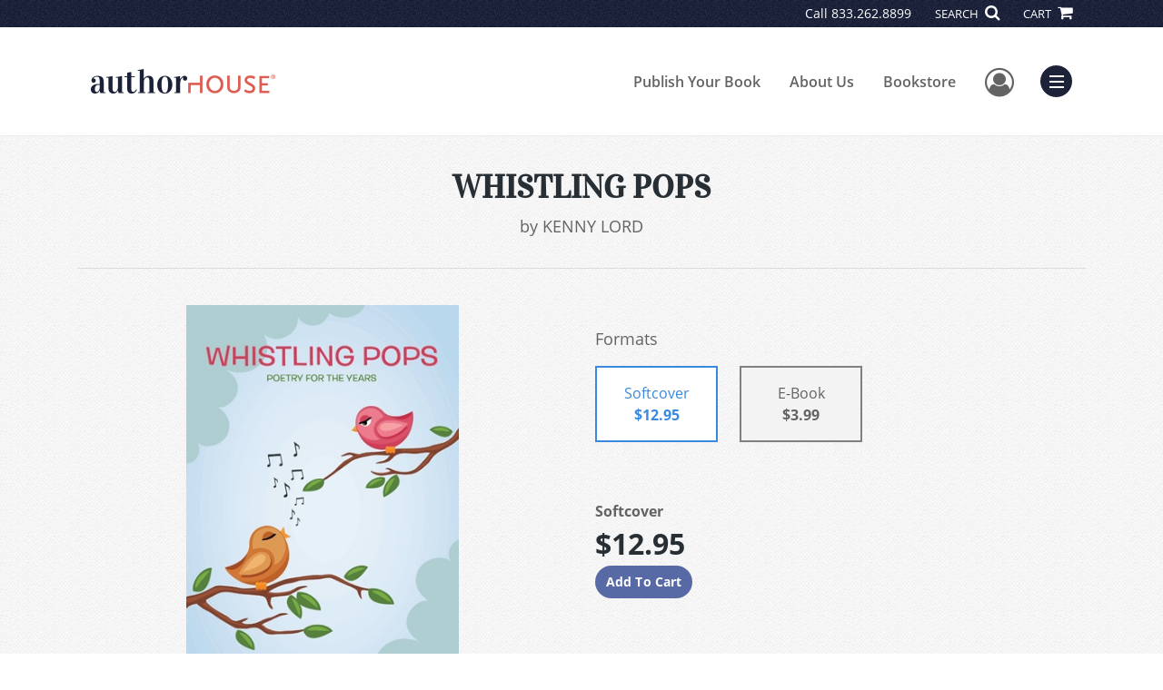

--- FILE ---
content_type: text/html; charset=utf-8
request_url: https://www.google.com/recaptcha/api2/anchor?ar=1&k=6LcE5l4UAAAAAA7hHysMK9B_TKiC--1KeioKMeEr&co=aHR0cHM6Ly93d3cuYXV0aG9yaG91c2UuY29tOjQ0Mw..&hl=en&v=PoyoqOPhxBO7pBk68S4YbpHZ&size=normal&anchor-ms=20000&execute-ms=30000&cb=mnddlhmss5up
body_size: 49447
content:
<!DOCTYPE HTML><html dir="ltr" lang="en"><head><meta http-equiv="Content-Type" content="text/html; charset=UTF-8">
<meta http-equiv="X-UA-Compatible" content="IE=edge">
<title>reCAPTCHA</title>
<style type="text/css">
/* cyrillic-ext */
@font-face {
  font-family: 'Roboto';
  font-style: normal;
  font-weight: 400;
  font-stretch: 100%;
  src: url(//fonts.gstatic.com/s/roboto/v48/KFO7CnqEu92Fr1ME7kSn66aGLdTylUAMa3GUBHMdazTgWw.woff2) format('woff2');
  unicode-range: U+0460-052F, U+1C80-1C8A, U+20B4, U+2DE0-2DFF, U+A640-A69F, U+FE2E-FE2F;
}
/* cyrillic */
@font-face {
  font-family: 'Roboto';
  font-style: normal;
  font-weight: 400;
  font-stretch: 100%;
  src: url(//fonts.gstatic.com/s/roboto/v48/KFO7CnqEu92Fr1ME7kSn66aGLdTylUAMa3iUBHMdazTgWw.woff2) format('woff2');
  unicode-range: U+0301, U+0400-045F, U+0490-0491, U+04B0-04B1, U+2116;
}
/* greek-ext */
@font-face {
  font-family: 'Roboto';
  font-style: normal;
  font-weight: 400;
  font-stretch: 100%;
  src: url(//fonts.gstatic.com/s/roboto/v48/KFO7CnqEu92Fr1ME7kSn66aGLdTylUAMa3CUBHMdazTgWw.woff2) format('woff2');
  unicode-range: U+1F00-1FFF;
}
/* greek */
@font-face {
  font-family: 'Roboto';
  font-style: normal;
  font-weight: 400;
  font-stretch: 100%;
  src: url(//fonts.gstatic.com/s/roboto/v48/KFO7CnqEu92Fr1ME7kSn66aGLdTylUAMa3-UBHMdazTgWw.woff2) format('woff2');
  unicode-range: U+0370-0377, U+037A-037F, U+0384-038A, U+038C, U+038E-03A1, U+03A3-03FF;
}
/* math */
@font-face {
  font-family: 'Roboto';
  font-style: normal;
  font-weight: 400;
  font-stretch: 100%;
  src: url(//fonts.gstatic.com/s/roboto/v48/KFO7CnqEu92Fr1ME7kSn66aGLdTylUAMawCUBHMdazTgWw.woff2) format('woff2');
  unicode-range: U+0302-0303, U+0305, U+0307-0308, U+0310, U+0312, U+0315, U+031A, U+0326-0327, U+032C, U+032F-0330, U+0332-0333, U+0338, U+033A, U+0346, U+034D, U+0391-03A1, U+03A3-03A9, U+03B1-03C9, U+03D1, U+03D5-03D6, U+03F0-03F1, U+03F4-03F5, U+2016-2017, U+2034-2038, U+203C, U+2040, U+2043, U+2047, U+2050, U+2057, U+205F, U+2070-2071, U+2074-208E, U+2090-209C, U+20D0-20DC, U+20E1, U+20E5-20EF, U+2100-2112, U+2114-2115, U+2117-2121, U+2123-214F, U+2190, U+2192, U+2194-21AE, U+21B0-21E5, U+21F1-21F2, U+21F4-2211, U+2213-2214, U+2216-22FF, U+2308-230B, U+2310, U+2319, U+231C-2321, U+2336-237A, U+237C, U+2395, U+239B-23B7, U+23D0, U+23DC-23E1, U+2474-2475, U+25AF, U+25B3, U+25B7, U+25BD, U+25C1, U+25CA, U+25CC, U+25FB, U+266D-266F, U+27C0-27FF, U+2900-2AFF, U+2B0E-2B11, U+2B30-2B4C, U+2BFE, U+3030, U+FF5B, U+FF5D, U+1D400-1D7FF, U+1EE00-1EEFF;
}
/* symbols */
@font-face {
  font-family: 'Roboto';
  font-style: normal;
  font-weight: 400;
  font-stretch: 100%;
  src: url(//fonts.gstatic.com/s/roboto/v48/KFO7CnqEu92Fr1ME7kSn66aGLdTylUAMaxKUBHMdazTgWw.woff2) format('woff2');
  unicode-range: U+0001-000C, U+000E-001F, U+007F-009F, U+20DD-20E0, U+20E2-20E4, U+2150-218F, U+2190, U+2192, U+2194-2199, U+21AF, U+21E6-21F0, U+21F3, U+2218-2219, U+2299, U+22C4-22C6, U+2300-243F, U+2440-244A, U+2460-24FF, U+25A0-27BF, U+2800-28FF, U+2921-2922, U+2981, U+29BF, U+29EB, U+2B00-2BFF, U+4DC0-4DFF, U+FFF9-FFFB, U+10140-1018E, U+10190-1019C, U+101A0, U+101D0-101FD, U+102E0-102FB, U+10E60-10E7E, U+1D2C0-1D2D3, U+1D2E0-1D37F, U+1F000-1F0FF, U+1F100-1F1AD, U+1F1E6-1F1FF, U+1F30D-1F30F, U+1F315, U+1F31C, U+1F31E, U+1F320-1F32C, U+1F336, U+1F378, U+1F37D, U+1F382, U+1F393-1F39F, U+1F3A7-1F3A8, U+1F3AC-1F3AF, U+1F3C2, U+1F3C4-1F3C6, U+1F3CA-1F3CE, U+1F3D4-1F3E0, U+1F3ED, U+1F3F1-1F3F3, U+1F3F5-1F3F7, U+1F408, U+1F415, U+1F41F, U+1F426, U+1F43F, U+1F441-1F442, U+1F444, U+1F446-1F449, U+1F44C-1F44E, U+1F453, U+1F46A, U+1F47D, U+1F4A3, U+1F4B0, U+1F4B3, U+1F4B9, U+1F4BB, U+1F4BF, U+1F4C8-1F4CB, U+1F4D6, U+1F4DA, U+1F4DF, U+1F4E3-1F4E6, U+1F4EA-1F4ED, U+1F4F7, U+1F4F9-1F4FB, U+1F4FD-1F4FE, U+1F503, U+1F507-1F50B, U+1F50D, U+1F512-1F513, U+1F53E-1F54A, U+1F54F-1F5FA, U+1F610, U+1F650-1F67F, U+1F687, U+1F68D, U+1F691, U+1F694, U+1F698, U+1F6AD, U+1F6B2, U+1F6B9-1F6BA, U+1F6BC, U+1F6C6-1F6CF, U+1F6D3-1F6D7, U+1F6E0-1F6EA, U+1F6F0-1F6F3, U+1F6F7-1F6FC, U+1F700-1F7FF, U+1F800-1F80B, U+1F810-1F847, U+1F850-1F859, U+1F860-1F887, U+1F890-1F8AD, U+1F8B0-1F8BB, U+1F8C0-1F8C1, U+1F900-1F90B, U+1F93B, U+1F946, U+1F984, U+1F996, U+1F9E9, U+1FA00-1FA6F, U+1FA70-1FA7C, U+1FA80-1FA89, U+1FA8F-1FAC6, U+1FACE-1FADC, U+1FADF-1FAE9, U+1FAF0-1FAF8, U+1FB00-1FBFF;
}
/* vietnamese */
@font-face {
  font-family: 'Roboto';
  font-style: normal;
  font-weight: 400;
  font-stretch: 100%;
  src: url(//fonts.gstatic.com/s/roboto/v48/KFO7CnqEu92Fr1ME7kSn66aGLdTylUAMa3OUBHMdazTgWw.woff2) format('woff2');
  unicode-range: U+0102-0103, U+0110-0111, U+0128-0129, U+0168-0169, U+01A0-01A1, U+01AF-01B0, U+0300-0301, U+0303-0304, U+0308-0309, U+0323, U+0329, U+1EA0-1EF9, U+20AB;
}
/* latin-ext */
@font-face {
  font-family: 'Roboto';
  font-style: normal;
  font-weight: 400;
  font-stretch: 100%;
  src: url(//fonts.gstatic.com/s/roboto/v48/KFO7CnqEu92Fr1ME7kSn66aGLdTylUAMa3KUBHMdazTgWw.woff2) format('woff2');
  unicode-range: U+0100-02BA, U+02BD-02C5, U+02C7-02CC, U+02CE-02D7, U+02DD-02FF, U+0304, U+0308, U+0329, U+1D00-1DBF, U+1E00-1E9F, U+1EF2-1EFF, U+2020, U+20A0-20AB, U+20AD-20C0, U+2113, U+2C60-2C7F, U+A720-A7FF;
}
/* latin */
@font-face {
  font-family: 'Roboto';
  font-style: normal;
  font-weight: 400;
  font-stretch: 100%;
  src: url(//fonts.gstatic.com/s/roboto/v48/KFO7CnqEu92Fr1ME7kSn66aGLdTylUAMa3yUBHMdazQ.woff2) format('woff2');
  unicode-range: U+0000-00FF, U+0131, U+0152-0153, U+02BB-02BC, U+02C6, U+02DA, U+02DC, U+0304, U+0308, U+0329, U+2000-206F, U+20AC, U+2122, U+2191, U+2193, U+2212, U+2215, U+FEFF, U+FFFD;
}
/* cyrillic-ext */
@font-face {
  font-family: 'Roboto';
  font-style: normal;
  font-weight: 500;
  font-stretch: 100%;
  src: url(//fonts.gstatic.com/s/roboto/v48/KFO7CnqEu92Fr1ME7kSn66aGLdTylUAMa3GUBHMdazTgWw.woff2) format('woff2');
  unicode-range: U+0460-052F, U+1C80-1C8A, U+20B4, U+2DE0-2DFF, U+A640-A69F, U+FE2E-FE2F;
}
/* cyrillic */
@font-face {
  font-family: 'Roboto';
  font-style: normal;
  font-weight: 500;
  font-stretch: 100%;
  src: url(//fonts.gstatic.com/s/roboto/v48/KFO7CnqEu92Fr1ME7kSn66aGLdTylUAMa3iUBHMdazTgWw.woff2) format('woff2');
  unicode-range: U+0301, U+0400-045F, U+0490-0491, U+04B0-04B1, U+2116;
}
/* greek-ext */
@font-face {
  font-family: 'Roboto';
  font-style: normal;
  font-weight: 500;
  font-stretch: 100%;
  src: url(//fonts.gstatic.com/s/roboto/v48/KFO7CnqEu92Fr1ME7kSn66aGLdTylUAMa3CUBHMdazTgWw.woff2) format('woff2');
  unicode-range: U+1F00-1FFF;
}
/* greek */
@font-face {
  font-family: 'Roboto';
  font-style: normal;
  font-weight: 500;
  font-stretch: 100%;
  src: url(//fonts.gstatic.com/s/roboto/v48/KFO7CnqEu92Fr1ME7kSn66aGLdTylUAMa3-UBHMdazTgWw.woff2) format('woff2');
  unicode-range: U+0370-0377, U+037A-037F, U+0384-038A, U+038C, U+038E-03A1, U+03A3-03FF;
}
/* math */
@font-face {
  font-family: 'Roboto';
  font-style: normal;
  font-weight: 500;
  font-stretch: 100%;
  src: url(//fonts.gstatic.com/s/roboto/v48/KFO7CnqEu92Fr1ME7kSn66aGLdTylUAMawCUBHMdazTgWw.woff2) format('woff2');
  unicode-range: U+0302-0303, U+0305, U+0307-0308, U+0310, U+0312, U+0315, U+031A, U+0326-0327, U+032C, U+032F-0330, U+0332-0333, U+0338, U+033A, U+0346, U+034D, U+0391-03A1, U+03A3-03A9, U+03B1-03C9, U+03D1, U+03D5-03D6, U+03F0-03F1, U+03F4-03F5, U+2016-2017, U+2034-2038, U+203C, U+2040, U+2043, U+2047, U+2050, U+2057, U+205F, U+2070-2071, U+2074-208E, U+2090-209C, U+20D0-20DC, U+20E1, U+20E5-20EF, U+2100-2112, U+2114-2115, U+2117-2121, U+2123-214F, U+2190, U+2192, U+2194-21AE, U+21B0-21E5, U+21F1-21F2, U+21F4-2211, U+2213-2214, U+2216-22FF, U+2308-230B, U+2310, U+2319, U+231C-2321, U+2336-237A, U+237C, U+2395, U+239B-23B7, U+23D0, U+23DC-23E1, U+2474-2475, U+25AF, U+25B3, U+25B7, U+25BD, U+25C1, U+25CA, U+25CC, U+25FB, U+266D-266F, U+27C0-27FF, U+2900-2AFF, U+2B0E-2B11, U+2B30-2B4C, U+2BFE, U+3030, U+FF5B, U+FF5D, U+1D400-1D7FF, U+1EE00-1EEFF;
}
/* symbols */
@font-face {
  font-family: 'Roboto';
  font-style: normal;
  font-weight: 500;
  font-stretch: 100%;
  src: url(//fonts.gstatic.com/s/roboto/v48/KFO7CnqEu92Fr1ME7kSn66aGLdTylUAMaxKUBHMdazTgWw.woff2) format('woff2');
  unicode-range: U+0001-000C, U+000E-001F, U+007F-009F, U+20DD-20E0, U+20E2-20E4, U+2150-218F, U+2190, U+2192, U+2194-2199, U+21AF, U+21E6-21F0, U+21F3, U+2218-2219, U+2299, U+22C4-22C6, U+2300-243F, U+2440-244A, U+2460-24FF, U+25A0-27BF, U+2800-28FF, U+2921-2922, U+2981, U+29BF, U+29EB, U+2B00-2BFF, U+4DC0-4DFF, U+FFF9-FFFB, U+10140-1018E, U+10190-1019C, U+101A0, U+101D0-101FD, U+102E0-102FB, U+10E60-10E7E, U+1D2C0-1D2D3, U+1D2E0-1D37F, U+1F000-1F0FF, U+1F100-1F1AD, U+1F1E6-1F1FF, U+1F30D-1F30F, U+1F315, U+1F31C, U+1F31E, U+1F320-1F32C, U+1F336, U+1F378, U+1F37D, U+1F382, U+1F393-1F39F, U+1F3A7-1F3A8, U+1F3AC-1F3AF, U+1F3C2, U+1F3C4-1F3C6, U+1F3CA-1F3CE, U+1F3D4-1F3E0, U+1F3ED, U+1F3F1-1F3F3, U+1F3F5-1F3F7, U+1F408, U+1F415, U+1F41F, U+1F426, U+1F43F, U+1F441-1F442, U+1F444, U+1F446-1F449, U+1F44C-1F44E, U+1F453, U+1F46A, U+1F47D, U+1F4A3, U+1F4B0, U+1F4B3, U+1F4B9, U+1F4BB, U+1F4BF, U+1F4C8-1F4CB, U+1F4D6, U+1F4DA, U+1F4DF, U+1F4E3-1F4E6, U+1F4EA-1F4ED, U+1F4F7, U+1F4F9-1F4FB, U+1F4FD-1F4FE, U+1F503, U+1F507-1F50B, U+1F50D, U+1F512-1F513, U+1F53E-1F54A, U+1F54F-1F5FA, U+1F610, U+1F650-1F67F, U+1F687, U+1F68D, U+1F691, U+1F694, U+1F698, U+1F6AD, U+1F6B2, U+1F6B9-1F6BA, U+1F6BC, U+1F6C6-1F6CF, U+1F6D3-1F6D7, U+1F6E0-1F6EA, U+1F6F0-1F6F3, U+1F6F7-1F6FC, U+1F700-1F7FF, U+1F800-1F80B, U+1F810-1F847, U+1F850-1F859, U+1F860-1F887, U+1F890-1F8AD, U+1F8B0-1F8BB, U+1F8C0-1F8C1, U+1F900-1F90B, U+1F93B, U+1F946, U+1F984, U+1F996, U+1F9E9, U+1FA00-1FA6F, U+1FA70-1FA7C, U+1FA80-1FA89, U+1FA8F-1FAC6, U+1FACE-1FADC, U+1FADF-1FAE9, U+1FAF0-1FAF8, U+1FB00-1FBFF;
}
/* vietnamese */
@font-face {
  font-family: 'Roboto';
  font-style: normal;
  font-weight: 500;
  font-stretch: 100%;
  src: url(//fonts.gstatic.com/s/roboto/v48/KFO7CnqEu92Fr1ME7kSn66aGLdTylUAMa3OUBHMdazTgWw.woff2) format('woff2');
  unicode-range: U+0102-0103, U+0110-0111, U+0128-0129, U+0168-0169, U+01A0-01A1, U+01AF-01B0, U+0300-0301, U+0303-0304, U+0308-0309, U+0323, U+0329, U+1EA0-1EF9, U+20AB;
}
/* latin-ext */
@font-face {
  font-family: 'Roboto';
  font-style: normal;
  font-weight: 500;
  font-stretch: 100%;
  src: url(//fonts.gstatic.com/s/roboto/v48/KFO7CnqEu92Fr1ME7kSn66aGLdTylUAMa3KUBHMdazTgWw.woff2) format('woff2');
  unicode-range: U+0100-02BA, U+02BD-02C5, U+02C7-02CC, U+02CE-02D7, U+02DD-02FF, U+0304, U+0308, U+0329, U+1D00-1DBF, U+1E00-1E9F, U+1EF2-1EFF, U+2020, U+20A0-20AB, U+20AD-20C0, U+2113, U+2C60-2C7F, U+A720-A7FF;
}
/* latin */
@font-face {
  font-family: 'Roboto';
  font-style: normal;
  font-weight: 500;
  font-stretch: 100%;
  src: url(//fonts.gstatic.com/s/roboto/v48/KFO7CnqEu92Fr1ME7kSn66aGLdTylUAMa3yUBHMdazQ.woff2) format('woff2');
  unicode-range: U+0000-00FF, U+0131, U+0152-0153, U+02BB-02BC, U+02C6, U+02DA, U+02DC, U+0304, U+0308, U+0329, U+2000-206F, U+20AC, U+2122, U+2191, U+2193, U+2212, U+2215, U+FEFF, U+FFFD;
}
/* cyrillic-ext */
@font-face {
  font-family: 'Roboto';
  font-style: normal;
  font-weight: 900;
  font-stretch: 100%;
  src: url(//fonts.gstatic.com/s/roboto/v48/KFO7CnqEu92Fr1ME7kSn66aGLdTylUAMa3GUBHMdazTgWw.woff2) format('woff2');
  unicode-range: U+0460-052F, U+1C80-1C8A, U+20B4, U+2DE0-2DFF, U+A640-A69F, U+FE2E-FE2F;
}
/* cyrillic */
@font-face {
  font-family: 'Roboto';
  font-style: normal;
  font-weight: 900;
  font-stretch: 100%;
  src: url(//fonts.gstatic.com/s/roboto/v48/KFO7CnqEu92Fr1ME7kSn66aGLdTylUAMa3iUBHMdazTgWw.woff2) format('woff2');
  unicode-range: U+0301, U+0400-045F, U+0490-0491, U+04B0-04B1, U+2116;
}
/* greek-ext */
@font-face {
  font-family: 'Roboto';
  font-style: normal;
  font-weight: 900;
  font-stretch: 100%;
  src: url(//fonts.gstatic.com/s/roboto/v48/KFO7CnqEu92Fr1ME7kSn66aGLdTylUAMa3CUBHMdazTgWw.woff2) format('woff2');
  unicode-range: U+1F00-1FFF;
}
/* greek */
@font-face {
  font-family: 'Roboto';
  font-style: normal;
  font-weight: 900;
  font-stretch: 100%;
  src: url(//fonts.gstatic.com/s/roboto/v48/KFO7CnqEu92Fr1ME7kSn66aGLdTylUAMa3-UBHMdazTgWw.woff2) format('woff2');
  unicode-range: U+0370-0377, U+037A-037F, U+0384-038A, U+038C, U+038E-03A1, U+03A3-03FF;
}
/* math */
@font-face {
  font-family: 'Roboto';
  font-style: normal;
  font-weight: 900;
  font-stretch: 100%;
  src: url(//fonts.gstatic.com/s/roboto/v48/KFO7CnqEu92Fr1ME7kSn66aGLdTylUAMawCUBHMdazTgWw.woff2) format('woff2');
  unicode-range: U+0302-0303, U+0305, U+0307-0308, U+0310, U+0312, U+0315, U+031A, U+0326-0327, U+032C, U+032F-0330, U+0332-0333, U+0338, U+033A, U+0346, U+034D, U+0391-03A1, U+03A3-03A9, U+03B1-03C9, U+03D1, U+03D5-03D6, U+03F0-03F1, U+03F4-03F5, U+2016-2017, U+2034-2038, U+203C, U+2040, U+2043, U+2047, U+2050, U+2057, U+205F, U+2070-2071, U+2074-208E, U+2090-209C, U+20D0-20DC, U+20E1, U+20E5-20EF, U+2100-2112, U+2114-2115, U+2117-2121, U+2123-214F, U+2190, U+2192, U+2194-21AE, U+21B0-21E5, U+21F1-21F2, U+21F4-2211, U+2213-2214, U+2216-22FF, U+2308-230B, U+2310, U+2319, U+231C-2321, U+2336-237A, U+237C, U+2395, U+239B-23B7, U+23D0, U+23DC-23E1, U+2474-2475, U+25AF, U+25B3, U+25B7, U+25BD, U+25C1, U+25CA, U+25CC, U+25FB, U+266D-266F, U+27C0-27FF, U+2900-2AFF, U+2B0E-2B11, U+2B30-2B4C, U+2BFE, U+3030, U+FF5B, U+FF5D, U+1D400-1D7FF, U+1EE00-1EEFF;
}
/* symbols */
@font-face {
  font-family: 'Roboto';
  font-style: normal;
  font-weight: 900;
  font-stretch: 100%;
  src: url(//fonts.gstatic.com/s/roboto/v48/KFO7CnqEu92Fr1ME7kSn66aGLdTylUAMaxKUBHMdazTgWw.woff2) format('woff2');
  unicode-range: U+0001-000C, U+000E-001F, U+007F-009F, U+20DD-20E0, U+20E2-20E4, U+2150-218F, U+2190, U+2192, U+2194-2199, U+21AF, U+21E6-21F0, U+21F3, U+2218-2219, U+2299, U+22C4-22C6, U+2300-243F, U+2440-244A, U+2460-24FF, U+25A0-27BF, U+2800-28FF, U+2921-2922, U+2981, U+29BF, U+29EB, U+2B00-2BFF, U+4DC0-4DFF, U+FFF9-FFFB, U+10140-1018E, U+10190-1019C, U+101A0, U+101D0-101FD, U+102E0-102FB, U+10E60-10E7E, U+1D2C0-1D2D3, U+1D2E0-1D37F, U+1F000-1F0FF, U+1F100-1F1AD, U+1F1E6-1F1FF, U+1F30D-1F30F, U+1F315, U+1F31C, U+1F31E, U+1F320-1F32C, U+1F336, U+1F378, U+1F37D, U+1F382, U+1F393-1F39F, U+1F3A7-1F3A8, U+1F3AC-1F3AF, U+1F3C2, U+1F3C4-1F3C6, U+1F3CA-1F3CE, U+1F3D4-1F3E0, U+1F3ED, U+1F3F1-1F3F3, U+1F3F5-1F3F7, U+1F408, U+1F415, U+1F41F, U+1F426, U+1F43F, U+1F441-1F442, U+1F444, U+1F446-1F449, U+1F44C-1F44E, U+1F453, U+1F46A, U+1F47D, U+1F4A3, U+1F4B0, U+1F4B3, U+1F4B9, U+1F4BB, U+1F4BF, U+1F4C8-1F4CB, U+1F4D6, U+1F4DA, U+1F4DF, U+1F4E3-1F4E6, U+1F4EA-1F4ED, U+1F4F7, U+1F4F9-1F4FB, U+1F4FD-1F4FE, U+1F503, U+1F507-1F50B, U+1F50D, U+1F512-1F513, U+1F53E-1F54A, U+1F54F-1F5FA, U+1F610, U+1F650-1F67F, U+1F687, U+1F68D, U+1F691, U+1F694, U+1F698, U+1F6AD, U+1F6B2, U+1F6B9-1F6BA, U+1F6BC, U+1F6C6-1F6CF, U+1F6D3-1F6D7, U+1F6E0-1F6EA, U+1F6F0-1F6F3, U+1F6F7-1F6FC, U+1F700-1F7FF, U+1F800-1F80B, U+1F810-1F847, U+1F850-1F859, U+1F860-1F887, U+1F890-1F8AD, U+1F8B0-1F8BB, U+1F8C0-1F8C1, U+1F900-1F90B, U+1F93B, U+1F946, U+1F984, U+1F996, U+1F9E9, U+1FA00-1FA6F, U+1FA70-1FA7C, U+1FA80-1FA89, U+1FA8F-1FAC6, U+1FACE-1FADC, U+1FADF-1FAE9, U+1FAF0-1FAF8, U+1FB00-1FBFF;
}
/* vietnamese */
@font-face {
  font-family: 'Roboto';
  font-style: normal;
  font-weight: 900;
  font-stretch: 100%;
  src: url(//fonts.gstatic.com/s/roboto/v48/KFO7CnqEu92Fr1ME7kSn66aGLdTylUAMa3OUBHMdazTgWw.woff2) format('woff2');
  unicode-range: U+0102-0103, U+0110-0111, U+0128-0129, U+0168-0169, U+01A0-01A1, U+01AF-01B0, U+0300-0301, U+0303-0304, U+0308-0309, U+0323, U+0329, U+1EA0-1EF9, U+20AB;
}
/* latin-ext */
@font-face {
  font-family: 'Roboto';
  font-style: normal;
  font-weight: 900;
  font-stretch: 100%;
  src: url(//fonts.gstatic.com/s/roboto/v48/KFO7CnqEu92Fr1ME7kSn66aGLdTylUAMa3KUBHMdazTgWw.woff2) format('woff2');
  unicode-range: U+0100-02BA, U+02BD-02C5, U+02C7-02CC, U+02CE-02D7, U+02DD-02FF, U+0304, U+0308, U+0329, U+1D00-1DBF, U+1E00-1E9F, U+1EF2-1EFF, U+2020, U+20A0-20AB, U+20AD-20C0, U+2113, U+2C60-2C7F, U+A720-A7FF;
}
/* latin */
@font-face {
  font-family: 'Roboto';
  font-style: normal;
  font-weight: 900;
  font-stretch: 100%;
  src: url(//fonts.gstatic.com/s/roboto/v48/KFO7CnqEu92Fr1ME7kSn66aGLdTylUAMa3yUBHMdazQ.woff2) format('woff2');
  unicode-range: U+0000-00FF, U+0131, U+0152-0153, U+02BB-02BC, U+02C6, U+02DA, U+02DC, U+0304, U+0308, U+0329, U+2000-206F, U+20AC, U+2122, U+2191, U+2193, U+2212, U+2215, U+FEFF, U+FFFD;
}

</style>
<link rel="stylesheet" type="text/css" href="https://www.gstatic.com/recaptcha/releases/PoyoqOPhxBO7pBk68S4YbpHZ/styles__ltr.css">
<script nonce="hmF4aS1RWCcLlvJQkOAgMA" type="text/javascript">window['__recaptcha_api'] = 'https://www.google.com/recaptcha/api2/';</script>
<script type="text/javascript" src="https://www.gstatic.com/recaptcha/releases/PoyoqOPhxBO7pBk68S4YbpHZ/recaptcha__en.js" nonce="hmF4aS1RWCcLlvJQkOAgMA">
      
    </script></head>
<body><div id="rc-anchor-alert" class="rc-anchor-alert"></div>
<input type="hidden" id="recaptcha-token" value="[base64]">
<script type="text/javascript" nonce="hmF4aS1RWCcLlvJQkOAgMA">
      recaptcha.anchor.Main.init("[\x22ainput\x22,[\x22bgdata\x22,\x22\x22,\[base64]/[base64]/[base64]/bmV3IHJbeF0oY1swXSk6RT09Mj9uZXcgclt4XShjWzBdLGNbMV0pOkU9PTM/bmV3IHJbeF0oY1swXSxjWzFdLGNbMl0pOkU9PTQ/[base64]/[base64]/[base64]/[base64]/[base64]/[base64]/[base64]/[base64]\x22,\[base64]\\u003d\\u003d\x22,\x22w6IsCG0dOSx0worClDQRcG7CsXUyEMKVWCU8OUhqbw91BcOTw4bCqcK/w4Fsw7EmbcKmNcOvwrVBwrHDp8OeLgwfKDnDjcOmw5JKZcOjwp/CmEZpw67DpxHCscKTFsKFw5teHkMXODtNwrRoZALDmMKnOcOmScKCdsKkwpHDhcOYeHVpChHCkMO2UX/CoUXDnwAVw6hbCMOswrFHw4rCv25xw7HDq8KQwrZUDMK+wpnCk3fDrMK9w7ZyFjQFwrTCi8O6wrPCuRI3WUQEKWPCicKmwrHCqMOxwqdKw7INw67ChMOJw4h8d0/CvV/[base64]/DmMKOwr7Dhkk0bWwvwosowrkmw7TCh0bDrcKfwovDgRQqKwMfwrUEFgc0VCzCkMOYNsKqN3JtADbDssKrJlfDh8KraU7Dr8O0OcO5wqkbwqAKWi/CvMKCwo3CrsOQw6nDmsOaw7LClMO5wrvChMOGecOicwDDt0bCisOAesOIwqwNcANRGSPDkBEyR1nCkz0fw4EmbVtFMsKNwqLDoMOgwr7Cr3jDtnLCvGtgTMOBQsKuwolvPH/Cimhfw5h6wrjCrCdgwp3CoDDDn18BWTzDnCPDjzZzw5gxbcK7M8KSLWDDssOXwpHCksKowrnDgcOaF8KrasO9wql+wp3DtMKYwpITwoHDvMKJBkXCkQk/wqvDkRDCv0jCoMK0wrMMwqrComTCqBVYJcOew7fChsOeOwDCjsOXwrMAw4jChgbCvcOEfMO/woDDgsKswqsVAsOEBMOsw6fDqgnCuMOiwq/Chk7DgTgGf8O4ScK3Y8Khw5gFwr/[base64]/CiEDCjsKWwrgdwrHDmnfCnFJvwoBmwrPDmQIWwrcaw5XCllPCngd3KUtwcQpPwpPCg8OxJsKDbT4ATsORwq3CksOkw4nCtsOxwqIhExfDkzMiw7tSf8O5wrTDqXfDqcKlw40fw4nCoMKEQUHCncKvw4XCvkwOKUHDkcOMwr1/KU1hU8O4w5DCjsO9PVcIwpvDocONw53CsMKGwqoXXsOwTsOIw7Eqw7fDjjt5YCVvC8O8XnDCucO+elJZw4HCt8Kvw7F+Ky/CnH/[base64]/Dmi3DhE5Uw5UFAMKMw64IwqDCpMOFwpHCkCZxbsKoZcOGA3rCtyXDhMKnwpo0a8ONw6EuY8Oyw5lYwp54IMKQH1jDkkXDrMKbPzUMw40xHSbCqgN3wqfDjcONW8KyScO8O8KMw6nCl8ODwqxmw5psHS/Dnk9adVlJw7BsUsO9wo4Qw7bCkxcnPsKOYwtEA8OEwpTDj315wpdScgvDhTHDhArCvmzCocK0KcKRw7M/[base64]/CuynClk/DmMKpMcOJQ8O6YsKQwrFSwo5XFEvCr8O4eMO1HwdaWcKiPcKqw7rCgsOqw55CVzjCg8Ocwqx0Q8KJw7bDtHnDiAhRwrcyw44Pw7DCiFxvw5fDtl7Ds8OpaXUkGEQBw4XDhWwNw7huEBkfXw1DwqlCw53CoTDDrA7CtXlBw7oOwrYxw4RFYcKNCX/DpG3DucKQwrxrOkdSwqHChgsHcMOAS8KJCsOfFUYBDsK8CyB9woQFwpVabcKgwrHCp8KMZ8OUw4jDgkhfGHfCr1rDkMKvSE/[base64]/CvXBmOMOmJz88w443w611w5/[base64]/DhnnCoWfCpMO/Q8OJw6Mrw7lQYG7Cph/[base64]/aRrCusK5w7RQZGpxG8KIw63CqRIpJjBZL8K0w7LCn8OKwofDlMKyLsOaw5XCg8K7aGHDl8OhwrnDhsKuwrRqVcO+wrbCuGjDmQXCksO9w6vDvy3CtGsYVxscwqsLcsKwDsKtwp5Yw4QKw6rDpMOCwrNww6fCllM0w6g/[base64]/w7NEw7TDtcKtXQ7DrMK1wrEdMGfDlsOCCcKlc1XDshTCicO1Sy01XcO9a8KEBmUMOMO7CsORc8KYCcOALSZFGlkNAMOVDSwVYyTDn29qw4t4CAYFbcODTX/[base64]/DlnTCosKORCPCmMKNKMO5dcKDwpliAcO9ZcOCFBxvFMKrwrcbTBfCo8OSDcKZJcOBUDTDqcOKw5/[base64]/Ds8Otwp9iw5LDrMOWBcO/wp8fw77CqUpww5DDmF3Cm1J9w6VIwoR8X8K7QMOsd8KrwrJ3w5TCrXh7wrPDqQN9w6Iow4pLFcOtw4ALIsKMcsOpw4RsdcKTD0/DtjTCosKBwo9nKMOWw5/DoHLDucK3S8OSAMKcwrodBRJDwplTw63Cj8OMwpcBw7NSHjQgLTjDscKKM8KIwrjCscKtw54Kwq5NKMOIAHnCg8KTw7nChcO4woggMsKieTbCrcKpwoPCuXFCO8KCAnPDsF7ClcOePnkUw4ZBH8ObwrvCgDlbVndDwr/CuyfDvMOYw53CmjnCv8OFd2jDjERrw71aw4zDiGvDuMOyw5/Cn8K4OB8XJ8O7DXggw6bCqMO6dQF0w7tMw6nDvsKYIWZoHcOqwp1cL8OFMXpywobDtsOtwqZBd8O9bcKnwqoaw5kjQsOvw6YUw6HChcOgOEzCq8Onw6ZZwox/w6XCi8KSDltpM8OdBcKpOVPDhwDDkMK3w7UHw5J8wqbCsGIcQk3ClcKRwqLDusKew6XCiiU8A10Aw5Qaw6/CvVgsNF3CrSjDvcKFwpnDsjTCtsK1VErDjMO+XTPDtcKkw4I9e8KMwq3ComrCosOadsKmJ8OywpPCkmHCq8KgeMOpw7PDkDVxw49wc8OUw4jDrko+wpQ3wqjCm0/DoSINw4bCi2jDmBgPHsKxIS/CjF1CFsKgPF4+I8KgGMKZRhTCqh7DiMOGX01Zw6x/[base64]/[base64]/e2UICn3CnMKSGsKPwrbDoHfDgcKTwpzCvMK4wrDDgCo/fRHDjlLDoUoHGDpkwq0yTcKeF1JPw5bCpRTCtHDChsK4NcKBwrwiAcOAwo3CpH7DmCkAw67Ci8KUUEggwqrCgkV2ecKIBFTDjMOkIcOswpYbwoUkw5UdwoTDijLCm8O/w4gBw5PDi8KQw7lOZx3Cmz3Cv8Otw5tFw6vCg0nCgsOXwqzCuj0ffcKUwoQpw6pLwq1iZ23CplcuQxPCjMO1wp3DvmlIwq4ow5QKwovDo8OKcMKqYWbDnMKsw6PCjcO/DsKoUi7DugJtYMKXDXV7w43DkHDDvsOXwo1QBx0Gw6oAw6DCksKawpzDjsKow7oDOcOHw5Nuwo7Ds8O+PsKNwoMuTFzDkAzCnsOnw7PDiQ4OwrFLcsOLwrnDqcKyWsOCw6x8w47CsXoQGys8H3goYUrCuMOQwoJyVXDDp8O9MB/DhUNJwqHCmsKDwoHDiMKXVRJhFxx1MXQJZEzDgsOfGAQawpfCglLDkcOdF3sIw7UIwo5FwpTCocKTwoRoYV0NKsOYeHQXw5MadsKIIRjClsK3w5pMw6TDjMOvdsKjw63ChE/CsEdgwpHDpsO1w6vDrhbDssOFwp7Cr8O/[base64]/ComQ6bhZPwp0Vw4RKw4Z2w6oww4PDsMK0ecKCwo3Cuz95w6AIwrXCnwYrwo9nw5vCs8OqLSvCnwQTNsOdwop8w7oTw7rDsmTDvsKrw5gbM2hCwrMgw6t5wr4sIVwewpTDssOQGcO5wr/[base64]/DriUUwqPCriIzUAXDssOHwrbCvMOvwo48wpXDoBAMwrXDvcOsS8K4wq4Ow4PDmSnDp8KVGiFQRcKNwocXYFUzw7YKAEo8MMOuBMOHw57Du8OFIQohHyY0DMK8w6hswohmGBvCkV8qw6LDu0wVw7w/w4DCvFpeU2fCncKaw6x8M8KywrrDtW/[base64]/bjB8TMOUwrjDkhpOw47CrkzDjW7Cr3PDpMO/wqlHw5HCmyfDvDFiw4UBwp/DqMOCwokWOFjDncOZRhkgEE8Jwp4zJFPDpMK/XsKfLzxGw5dOw6J0AcKhFsOww5nDqMOfw7jDuBB/RsKUAiXCuFoKS1UYwoZ5HzQJVMKiIGZCf2VPeXoJYywKPMKpMghnwq3DhBDDjMKCw7ICw5rDngLDul5BfsOBw73CqB8QJcKPbWHCscOAwqsRw7TDlnAGwqvCpMOnw4rDk8O5JMKWwqjDhEoqN8OswoouwrRBwqZvJUU8WWo+M8OgwrHDqsK5NsOIwrLCvEt/[base64]/DrXrDqX4XKX5YKCwmwq/[base64]/[base64]/w7nDkcK6wr9cwoLDlcOheDfCpDjCkcOSF8Ouw5/Cn2zCj8OtGcODAcO1YnJ9w6h7RMKTPcO0MsKxw5fDvSzDrMK6w5c0PMOeKEPDox10wpoPFcK/PTsbR8OUwq5VY1/CukvDhn3CsFDChlsdwq4sw6nCnT/[base64]/CtW8xw4JzF0hewrbCsAHCuErDv8O7UAXDnMO+cl53VQ4AwowaAzAXXMO9cnR/[base64]/w5gHw4fCkcOSw6pXEMKSb8Oow6bDrsKLYsKEwpLCuXHCrXLCmiTCv2Zzw7pkUcKUw5l1SBMAw7/Dr0RDXCPDpwTCv8O3c2l0w4zCoA/DnGlzw61nwofCjsOYwqF3TMKIGMKCeMO5w54vwqbCsQQTAsKKJ8K9wpHCssK1wovDgMKaccKuw5bCucOewpDCmMK1w51Cwro6QHgtG8KAwoDDtsOZPBN/[base64]/emDDo3VAw4jDhMOWdsOkwopBRsKtwojCv8KRw5Quw5LDp8Olw57DssKgV8OTYjfCisKLw5XCuB7DnDXDtsKQwrfDuyJLwpAyw690wojDi8OjdTVgWSfDi8KcLDLCusKIw4TDoEQaw6fCkXnDkcK+wrrCthXCvBEYIUAkwq/Dj1vDtH1nCsOgwocNRA3DjwhWQ8ORw4jCj25jw53DrsO2TSXDjnfDh8KrEMOVJT/[base64]/[base64]/ChHnCogfDsU8WU0bDk8Oiw7PDucK1wrnCsW1qZFnConh/fsKQw7nCi8Ktwq7CriXCjRUNdFQNM1V0AXLDqk/DisKfwr7CvsO7EcOUwojDi8OjV1vDj1TCkHjDs8O8BMONw5fDlMOnw6vCv8KnKTUQwoENwpbCggpTwoXDpsOMw7cJwrx5wpHCl8OeXCfDjA/DpMOjwoF1w4oGeMOcw4PCq3DDm8Oiw5LDp8OlZjbDu8O5w4TDrAzDtcKrXHLDk2sRw5XDv8Ouwr45G8O9w5bCpk5+w5xTw5fCosODYsOkJzPCj8OWSCDDsnsdwqfCoRwewo1mw5kIRm3DinBWw4xRw7UUwot+wrkmwoxmPnXCpmTCocKuw6vCg8K4w4Q/w6ROwo9Owp/CmcOxDS9NwrU2wpkZwoLCkgTCssOJXsKdCkTCpFpXXcO7SGh2XMKAwq7DmiXCklQtw6RpwrHDsMKOwpc0bsK8w71cw511BT4Qw6JHIFQZw4/DtC3CgcOZMMOZIMKkB1szQ1Jowr7ClMKpwpA9RcOdwoZjwoQ1wqDCj8KEHjFBc0XCt8Ouw4zDkhjDkcOJQsKRFcOcUzLDv8K7fcO7EMKeWT3DixR6Vl/CscOnKsKjw7HCgMK7LsOOw6o4w60AwpjDqD57fS/Do2zCuRJOOsOCW8K1QsOeHcK4AcKwwpUVwpvCiQLCqMKNYsKPwqHDrmvCpcOrwo8WRndTw4EPw5/DhBvCtgrChWVzQcOlJ8O6w7RNHMKjw7ZAW2jDvjBKwo3DgXLDslh6VQ/Dp8OXDcOaJsO9w50Xw6kDe8O5NGJBwobCvMOWw67CnMK3O3d5LcOmdMKJw4fDn8ORFsO3McKKwo5sIcO3YsO/dcO7GcO+a8OMwofCiBhEwqNdYsKqV1UuP8KZwqzDsxjDsgNDw7bCk1LCm8K/wp7DoizCs8Oywq7DhcKaQcOXPgLCoMOoLcKTJzJ2W0taLQXDg0hQwqfCj2/CujTCrsOVAcK0LE4CdHjDlcK9wog4Oz/[base64]/[base64]/w4nCrcKaLcKmMWTCt8KxwojDnMKqTsOeIcOyw4EOwoYbcW4Pwr3Ds8KDwrbCtz/DocObw5xrwprDuzHDn0VTfsOlw7bDkB1/cF7CunZqEMKXO8O5HsKwR0fDnxxQwrLCgMO/[base64]/DQRtARYJw5ZXD8OAw6MrYMKbSydCwrXCpcOow4DDpkR4wqUUw4bCuhPCthNILMKpw6zDjcOfwpc1GF7Dr3fDscKzwqJAwpxrw7VDwo0TwpUNRFPCoC9ZISEbMMKOH1rDnMOxIRXCoW4lI3V0w5gwwoTCo3JewpkiJBDDqwZUw63DuAtmw53Dl0/DowcGIsK2w6vDsmdswp/Dumthw5RFOcKbc8KPRcKhKcORAMKqI0NSw7Ngw6bDlgwaGCcGwrXCuMKoaAhdwrXDo2Aowp8Mw7bDgADChjrChibDhcOMRMK/[base64]/KsOkXETDhsKNZcODdcOCAAvCrcKsw77CozfCqikjw5RrQcK9wqZDw43CscOESgXCkcOFw4IWLwMHw5wmRE4Tw4tWQ8Ohwr/Do8OEe3I9LQDDpMORwprClkTDosKdT8KJdDzDusO7JRPCrRBpZhhUW8OQwrnDicKtwpTDmh8jL8KPDwrCj0kowrBuwrfCuMKUE09QMcKQJMOWSQ/Dqj/DsMOmeVVyY0QDwovDlmDDt1LCtwrDmMO1PsKvKcOdwpPCrcOYKic5wp/DgcO5Lw9Uw6TDqMOowp/DmMOWRcKeFFwMw6sWwophwovDncKPwrMPACjCmsKnw4lDTAMcwp4gFcKDZzXChF1HD2lwwrNZQ8OWWMK0w6YSw7hiCcKRAg9pwq5cwrPDt8KycEdUw6DCvMKbwobDl8ORZlnDnVgTw57Dij8iTcOzV3E0dgHDrlLClzx3w7hpMn5Pw6xqa8OBTj1Jw5vDvhrDncK/w5xxw5fDhcO2wofCmxszNMK4wpTCjsKlYsKTbSDCoxzDtUrDlMO1esOuw4swwrfDsDk3wrZ3worCuWdLw7rDlhjDuMOSwoDCt8KpMMKKcltaw5rDiTslIMKywpYBwrBfw5sLPwscYMK0w6VPCgpmwpBqw4bDnVYVR8O1XTEWIG/DnljDigV1woF/w7DDhsOkAsK8enQDUcOuGsK/wotYwpc8BRXDq3pnGcKZE2bCvRPDt8OKwq00VcOvcsOGwoRqwqtiw7LCvApYw5cHw7F2T8OsCFsuw6/DgMK4BC3DocOZw7x3wrBewqIeL1zDjWvDqHDDijUWLB19RcKzMMK3w4cMKTvCiMKyw6DCjcKsHknDlTTCiMO3IcOaPBbCp8Kbw4MKw4IwwoDDslEjwo7CuxLCu8KTwohtIxhjwqsxwr3DjcOETTnDkRPCgsKAYcOef0dSw7jDgGLDnA4nA8OSw5h8fMO/ZA9uwpscWsOkZcKrQsOZCGwlwoM1wrLDlMO5wr/[base64]/[base64]/[base64]/CisK0JMKewr1twrIrcndXUX1Iw61ow6fDiHvDpMOjwoTCmMKdwonCksK9W1RANzgaJ2RVBX/DsMKTwpxLw61yP8O9S8OSw4bCvcOcJsOkwr3CoV0WFsKZPDLClmQ5wqXDgAbCkDo7E8OdwoZQw5PCsRBTDznClcKgwpYxU8KXw5jDrsKaTsO1wrQcIhjCvU7DjEZtw43Ct1RJXMKaQn/[base64]/Do8OlwqodwpRoPjtFDMOuw44vTMOxCAXCjcOzLVXDlidEeEBCOHHCm8KkwpAROhnClsKQVxrDlw3CuMKvw4E/DsKKwq3CgcKvT8OLF33DsMKOwrskwq/CkcOXw77DjFzCkHYSw54Bw5thwpbCtsKxw6nCosOMYsO6HMOuw5d/wr/DlsKKwplKw6zCjg5sHsK1M8OqZVHCt8KSN17CuMO1w5Muw50kw5QyJ8OlUsK8w5sSw4vCv3nDvsK5wrXCq8K2JjYdwpErdsKHKcK0VsKyQsOcXR/CsDUdwrvDssOXwpLCpRV/[base64]/wqfCnQx5w4HCtGnCs8OXO2Ilw5nCv8KAw4zCg0DCk8O5RcOLYTNSCTN1Y8Odwo/DlGldRRzDlMOQwqHDrMK8fMK+w71DMRLCt8ObeBkbwqjCu8OCw4Vpw5oqw43CmcOgD18fUsKRGMOpw5XCv8OXWMKww7YgOcOOwofDqjl/VcKAdcORL8ORBMKEBwjDgcOSTFtDJTkWwqwZEjcEPcKqwowcYCpYwpwzw73CnyrDkGNuwp9qUTzChMKzwo8VTcOXw4sgw63DtXXCjm92CXfDlcK8M8OKM1LDmmXDsiMIw7nCtnBIFMKPwpFlUjzDgMOLwoXDicKTw4/[base64]/CjMK/bUllBsKIwrPCoBZpwrzCnxjCmjMlw7A2DSQow5vDiGVeI0/CsDBmw5vCqCrChmEmw5pTPsKLw6/DpBnDt8Kww4slwrzCrGhGwo5WQMOYQsKNWsKnZHbCnSNNVElnM8OwOgQMw6nCpnHDksKXw7bClcK/DSh3w5RGw4FCeX8Qw4zDgTjCp8KMMkzDrD3Cpm3Co8K3TX8mE2o9wo3CjMOMMcKnwr3CoMKeCcKFLMOeFDrCocKQGx/CmsKTGQNnwq5EQjBrwoZ9wpVZO8OxwqgBw5HCk8OawoYePUzCtghQFH7CpmbDp8KIw7/DrMOpMsO8wpbDiVZTw7BmacKmw6FeV37CgMKddMK4wpEOwoZGfUg9JcOWwpjDgsO/QsKmP8Obw6jCrh8kw4LDpsK4E8K/AjrDu00mwpjDt8KjwqrDv8Ksw49zFcO3w6wRO8KyPUADwpnDgwACZnwOFjvDiErDnwJAIjnCvMOQw7pzbMKffR1Uw61cAcOrw6tmwobCjXYJJsOEwrdFD8Kgw7saGGtDw41JwokCw63CiMKDw5/Duixlw4oPwpfDnyUxZcOtwq5JTcKdDEDCliDDjndLccKRSGzCgFJNHcKRCsKHw4bCtzjDungLwpkiwpkVw49Lw53CiMOFw5rDgcKZTDXDhQgEdkp1NTopwpFlwocDwpt6w4ZwCCLCmwXCuMKqwopAwr5gw4TDgGYWw4/[base64]/[base64]/JiwNPMOhw43CjgrClww4wqTDscOPwoDChMOJw63CnsKDwrkKw7HClMKRI8KNwoTCrVYkw7YqXW/Ch8Kxw7PDksOaJ8OBeGDDuMO7SwDDmXfDpcK7w4IJF8KAw6nDt3jCvcKbQSlAFsK/[base64]/wo/CqzzDtC5UIcOZwpNgwqJUWcKAYsO8w5/Dv3Avew1SUmDDt1jCo2rCtcKHwprDpcK6A8KuHH1vw5jDpT8oBcKnw6PCsFZuARvCvUpUwod2FMKXASnDj8OTDsK9YQpLa0k2J8OsLwvCt8Ouw48PLWJ8wrzCvFNIwprDpcOQaBUncjp2w693w6zCtcO6w4fCliLDlsObWcOEwqTDiBDDrS/[base64]/b8KlwrYgwrYjw6HCrwIUwpQAwo3DrwwIw7XCusOZw7pdTjzDuyMqwpfDlBrDm2LCtMKMPMKXIcO6wpfDpMOUwqHCrMKoGsOMwr/CqsK5w4VTw5pgNQQkQjQsWMOnBwXDvcKJIcK+w6tMUi8ywqZ4MsOXIcOPacOKw5MWwpdRGcK3wrk/[base64]/DtsK8DAMAw6Rvw5jCkWbDiMO/a8OuAMOUwovDnMKIT38jwoE3f3MvIMKSw5/CtyTDvMK4woomfcKFBxs5w7zDnnDDvizDuWDCgsKiw4V/U8OMwp7CmMKIFsKSwodPw5LCiE3DmcK7bsKYwrd3w4ZIdhogwpjDkcKFV2Rjw6JAw5DCmX9hw5YBDXsSw6M8w4fDrcOnIk4dZgnDusOPwrIyecKswq/CoMOtCsKiJ8OtGsKmYWnCpcKuw4nDqsO1AUkBKXXDj25MwrTDpS7Cu8OTbcO9N8OfCHdPJcKgworDicO/[base64]/w6DCinnCtBMuDV7Dq0xUdC9fIMOjIcOMw6suwoZ8w5/[base64]/DgcKeCSkLwr0/w5cMwrzDnBLCm3zCocOVw6rDlMKIDRZYRcKHwrDClTDDgnMeDcORQMO3w4sOW8O+wrfCkcKww6bDq8OSFhFwZQDCj3fCuMOVwr/CoRUKwoTCoMKdB2/DhMKPBsOFO8O5w7jDkTPCt3pTelzDtW8Kw4jDgQlpJsOzJ8KiRiXDv0XChDgcUsO/D8K9wq7CkH1ywoDCscK7wrhAJx7Cm01vGAzDqxQlwq/DrXjChEbCoShSwp41wqDCo2p1P1IoUsKsPjAQaMOrw4Igwrkgw5AHwrctVTnDmjV3I8O6UsKBwr3CsMOGwp/[base64]/[base64]/CmcOmw4kLBz3CrcKQIRZAEnDCnMK/aw0cSsKOOcK6Q8Kvw6TDrcOhecOwW8O2wrI5E3bCgMOmwrbCpcOMw7kywrPCl2diF8OREA7CpsOSQXJ4wpFSw6VFAsKmw7kfw7NIwqjCrW/DjMKlR8OowpwLwr1Pw6TCiggFw4rDl23CusOvw4RXbQZ9worDhHpEwrt2P8O+w7nCqA4/w7PDv8KSPMKvBiPCoxPCqXhQwqdLwox/[base64]/Yw8PwpAGGEZww6Qzwp9Gw7Qrw73CnMOzZMO5wovDm8KAccONDWdeFcKjOhLDj0rDpmfCusKJRsOJCsO7w5Mzw4fCq2jCjsOowqDCmcOPbl9Gwp0Uwo3DkMKUw5oJHkgnd8KoUgrDjsOfew7Co8K/dMK4CkrDu21WScKFw6jDgTfDt8OFYVw2wq4twpgYwoZRAmYSwqtVw6XDinYHCcOBe8OKwqRGcWQUJU3CpjM/woXCvE3DucKMQWvDh8O4DcOGw7/[base64]/CuMKXw43CoXZbesO0w58tHXEhX2jCkMOAQUvDt8K1w4N6wpkUeCzDiUUSwq/DpMOJw7PDrsKhw499dkMDBBItXjLCmMOmBB5UwoPDg17CrT9nwqgQwoJnwoHDssO/w7kxwqrCicKuwqbCuiHDhyHDhA1Kwo9GFnTDvMOow6XCqcKDw6TDm8O7VcKBf8ODw5fCnRfCicK3wrNDwqDCoFtKw5jCqsKSFyhcwo/CpDbDlz3CssOVwprCi1w+wrBWwprCocOZJsKka8OJVG5AKQwJc8KEwr41w5gmamMaT8OALVACATjDoB9fS8OrNj4cHcOsDVXChzTCri48w5RPwo3ClcO/w51xwrrDlRE/BD9PwrzCl8Oxw4DCpm7CjQ/Ci8Opwo9vw6DChSRpw7rCuA3DmcKiw4DDj2wfwpsDw5FSw4rDvn/[base64]/CqsO2ZDHDoTIeVsOJw4hlw7oIw5hcCWLCksOWGW7DqMKBNcO0w6vDszVkw6LChWV5wpJwworDhg7DgMOOwpBRG8KUwqbDo8OEwoXDq8K0woVADUHDviZeSMOwwrfCv8KDw63DlcObw4fCiMKfHcObTU/CrsOcwoETF3pcP8KLHC3CmsOawqbDncOzV8Kfw6/DimPDrMOQwqzDkmN7w4bCisKLMMOUEMOqW3s0MMKCdHlfID7Co0Fgw6pGDwhwF8O0w77DmW/Di33DjsO/IMOme8OIwpvCvcOuwpXChiJTw6tQw7F2V30Cw6XDgsKbZhUDRMKCw5lfZcKNw5DCtwjDusO1HcOST8OhScKRB8OGw6xFwrsKwpAww6AYwqkGdj/DmlfCjWhgw4Miw5MALSHClcKzwpPCoMOhJWnDphrDv8KkwrbCtRtQw4XDhcKcG8KZQ8OSwpzDgXIcw43CuVTDrcOMwrXDjsKXAsKzYR8rwo7DhyZSwro/wpdkDXRuI3XDrcO7wopKEy9Sw6DCqC/DtT3DjEk/[base64]/JRjDvTsAwr95JQ4fUkzCjMKHciUCwpRKwrt9M2J9YRYsw4rDtcOfwqZ5wrV6HEUZIsKRJisvA8K9wrfDksKsGcOQIsOsw4jCvsKDHsOpJMK4w5Mfwrw1wqrCpcKxwrliwph+woPDncK/D8OcTMKHQhbDl8K9w4tyER/CoMKTBlHDuGXDjnDCli88dWjDtBHDg2cOeW5JFMOgesOUwpFtMWXDuDYGGsOhQzRpw7gBw7DCq8O7NMKQw6vDscKaw6V2wrtdAcKSdEPDkcOyEsOKw7TDn0rCqcK/wrZhAsKqO2nClcORBTwgTcOsw6HCpS/[base64]/DhsOeMmzCpMKywqDDoMK0N8KCEE56MsKiw7vDpCQ4QGgjwrjDusO4EcOIMX1ZC8OpwprDvsOUw4wSw7DDs8OMMCnDnBt+bS5+WMOww6Uuw5/DuEXDucKrLMOfY8OvcFZnwo1cRCEseFJQwoEJwqTDjMKsB8KswovDgmPCgsOHbsOyw6pew6ktw5Y3bmRVZiPDnDZ1YMKEw69OThzDp8OpWmtEw7JzbcO+DcOOZR15w4gzDsKBw5HCgMKDVw3Co8OFEG4XwpctewFOR8Okwo7CvUxndsODwqvCusOEwqLCpRDCi8OJw4/DqMOUc8O0woDDhsOGNMKjwpTDr8Ohw7wDR8O3wrpNw4XClCtBwrADwpg/wq0gWiXCjiFZw5MxYMOnRsOReMKHw4I+C8KkfMKlw4PCgcOlZcKbwq/ClR40NAXCnnHDozrCi8KYwrd4wpIEwroFMsKZwq0dw5hsH27DkcO+w63Cm8OQw4TDpcOrwq7Cmk/Cp8KywpZZw6A6wq3DpVDCj2rCiDYeNsKkw6BywrPDp03DhzHDghMTA3rDvHzDsFItw5taRWzCtsKrw5nDk8O/wrpdNMOuMcOyLsOcWsKNwroLw4Z3KcOuw4cJwq/[base64]/DgF9+M8O9w7sETmjCpk/[base64]/wrjDgSkmwphPL0DDqjEjwrrDujDDkkZYwrrDpkDChgbCncKkw6kEBMOXOsKQw4nDnsK4anwYw7LDoMO8Djc7dsOxRzjDghkIw5zDiU1CYcOtwrx8TSvDpVhjw4jCksOhw4oBw7RkwpjDvsOYwoJCE23CkCR/wrZAwoPCqsKRVMK1w6PDksKINjpJw64eBcKIURzDnGpXew7Cl8KHVR7DqMK/w4PDnm1zwr/Cr8KdwqMbw4XDhMOUw5fCrsKwJ8K0ZnpVS8O2wqJVYHXCssOBwo7Cs2/DisO/[base64]/[base64]/[base64]/[base64]/[base64]/DijDDj8OTYcKuMl3DjcKGwq7CnUkCwr0pVcO/w5Ucw4UfDMKNW8O0wrd1I2gLOMOCw6pKT8Kfw7/[base64]/IsKdKcKgw5EfwpJ/w4jDr8OAZGtUesKWw7zChlzDnQFhaMK5MgUjORDDmk86QGDCkAjCv8O9w5/CsQFHwofCgRotQVF2CsOLwoI3w69dw61EeGvChXASwr5OT1LCoBjDqB7CtMOgw5TCv3ZvGcO8wrjDi8OMX1kfTkRewqs4e8OcwpHCj1FSwrF/ZzUuw6BOw6rCnCMIWBtFwopeWcOaP8KrwoXDrsKGw79cw4PClh3Dt8Ohw4oxEMOowop7w6RcCAhUw74AacKGMCXDmsOhA8OFesK2A8OaFcO+UDLDvcOECcOIw5sLOjcKwovCgUnDlgDDhsOCPxXDsyUFwqZZcsKZwoMzw79kYsKqPcOLVB0/GVwGw5wYw6/DujjDvGQ3w6TCvMOLQQswZcKgwrzCl3p/w5UJXMKpworCiMKKw5HCuRjDliBDcW0gYcK+OsOgfsOEf8KVwqFOw71Nw6Ypc8Oaw5ZSJ8OfRTd2QcK7wrYow6vClyMRTy1qw5xtwpHChAtUwrnDncOyTmkyJcK1FU3Ci0/Ct8KNBsO7HhTDqmjCj8KcX8K9wqlSwoTCuMOXIU7CtsKtfWBrwrpxQDzDq3fDmxHDhkTCjHUvw4Eqw5dYw6ZJw6g8w7DDg8OuCcKYeMKOw4PCocOcwpB9RsOsEyTCvcKRw4jCkcKnw5UUf0bCq1/CuMOHFzhFw6/DmsKVHTvCik3DtRpow5PDocOOUBBoZXIzwpg4w6fCrBgXw4peasOiwpo8w50zw6vCshBuw6Rmw73DlEUWB8KnEcKCQHbDiz8FcsOnw6QkwqTCn2pIwqRZw6UvQMK1wpJMwrfDoMOYwrs0ahHCi2rCqMOxSXfCusOhAH3CicKBwqYlUXQ/[base64]/CgUdxcnvCiArDlhJNUsO7w5kUwoQpwq4Hwqd2woBtN8OwByzDsmkiVMK9w7g4ISdrwq9FHMK2w5Evw6LCnsO4wqtqJsOnwocaMMKtwqDDjsKCw4TCjhZRwoLCpBwhHMKgKsKgGsKXw7Viw68Rw6VmW1/CjcO9JUjCoMKyBkJBw7zDrDcpdjbCpMOVw6QEwpYMHxJTL8OKwrHDplfDgMOAcMOXW8KZJcOEY37DvMOxw7TDt3E+w6zDvsKfwrvDiDAZwprCksK+w75sw4Zhw4XDk34DA2TCt8OJYsKPw6AAw7rDhCLDtGI/w7h0w5jCiTHDhQxnB8O5TUrDtsKBIhTDthl4B8K/wpDDg8KccsKmHEl7w6RfCMO+w5vDn8KAw4bChMOrfxgnwpzCrgJcLcKNw6/[base64]/w4YaeMKJwoPDiTfDrFYlYH5Awr/CgTvDgHTCkgx3wqTCpinCqnY6w7Y8w4zDgB/Cv8KIK8KNwo/Do8Otw68QNB55w6o3NMKywrHCkFLCt8KXw50ZwrvCn8Ktw6HCjA9/[base64]/[base64]/a8OlwprCr8Otw5HDp27CsMK9BmYgw6LDmE3DoEHDunjCscKDwrMsw47CtcK5wrwTTi1NCMOba0xNwqLClA5RRS1lYMOEb8O3w5XDnhw2wpLDiiR3w5fDh8Otwp1XwoTCs2/[base64]/w7TDikzCr8Oiw7tnwowgZ1bDj8KXH8OqAAfCo8KiTHrCjMKiw4dxVAMow7ELFE5uQMOkwqd0wrnCs8OOw6N3XSDCsksew5MLw5gHwpIcw6A7wpTCgMOYwo5RW8KuCn3DscKRwrszwpzDolHCn8Opw7UdYHFmw7bCgsKVw7hrDix+w5zCj1/[base64]/DswdPw7DCli/DtcK1fMO+w7fDgcKXw6/DssOWw7PDtDzCllYrw6zCgxBGLcOlwpwuwoDCs1XCocKIR8OTwonDjMO8f8Kpwq42TBnDiMOcCgsBPFBjJ0poKUHDkcOABVgEw6Mfw6kKPxFYwprDpMOMWkpsZ8KgCF5lWTQSYcOAdMOYBMKmKMK4wqcjw65Pwqkxwpgkw65iaRIvMWBiwrQ6WwXDusK/[base64]/Ctz8FV2DCvjx5LijDiMO9w5N6ecKfaicMwqQWLUZZw7XCicOMw4DCg1oCwpF6Whghwod5w7LCjT1WwqdsOsKiwrPCg8ONw6ciw7hHKMOdwqvDucK8PcKvwq7CoEzCmw7DnMO0wrPDg0orLSIfwrHDgA/CssOXEQ3DswRFwqnCojXCjC1Lw5Npw4PCgcO4wr5fw5HDszXDp8Kmw744F1QCwqsSccK0w73ChGfDo2bCphrDtMOKw7lkwpXDsMKawqzCvxV3Y8OpwqHDjcKowp40LV3DiMOFwrsRecKAw4vChMO/w4XDh8Kxw5bDrRfDgMKXwqZnw7FHw748DcObccKQwrhMAcKHw5PCkcOPw6YVCTdqZlDDpRTCknPDoHHDgG0ARcKvbsOwJ8ODRnJ/wogJJmXDkgnCo8KPb8Kxw5TCtjtuwrV8f8OWXcKGw4VMUsKZPMOoPSIaw4ocUnxdZMOXw4LDmRPCrTULwqrDk8KeOcODw5rDnCnClsKzf8OICRZEKcKlZz9DwqUXwpgrw4t8w7Mzw7BKYcOZw7wbw7TDkcKGw6g\\u003d\x22],null,[\x22conf\x22,null,\x226LcE5l4UAAAAAA7hHysMK9B_TKiC--1KeioKMeEr\x22,0,null,null,null,1,[21,125,63,73,95,87,41,43,42,83,102,105,109,121],[1017145,739],0,null,null,null,null,0,null,0,1,700,1,null,0,\[base64]/76lBhnEnQkZnOKMAhmv8xEZ\x22,0,0,null,null,1,null,0,0,null,null,null,0],\x22https://www.authorhouse.com:443\x22,null,[1,1,1],null,null,null,0,3600,[\x22https://www.google.com/intl/en/policies/privacy/\x22,\x22https://www.google.com/intl/en/policies/terms/\x22],\x22jQxVXfVbJydW3VTGvbHMtkepoUH7lzA6lnMQEo+W60I\\u003d\x22,0,0,null,1,1769082723509,0,0,[179,23,189],null,[171],\x22RC-gKeD4-ddCeJIFA\x22,null,null,null,null,null,\x220dAFcWeA7t4BZBBesAsA7_9rzG7Os35OagHEHfNI6ySdMJq0xLwcy2XT2t0_BgRMVk2rLn6QLNbhuMAQ3lP4TMIdmbE7Uv9k8Qfw\x22,1769165523478]");
    </script></body></html>

--- FILE ---
content_type: application/javascript
request_url: https://www.authorhouse.com/scripts/productreviewform.min.js
body_size: 720
content:
$(document).ready(function(){$("#Rating").rating({filledStar:'<i class="fa fa-star"><\/i>',emptyStar:'<i class="fa fa-star-o"><\/i>',showClear:!1,showCaption:!1});jQuery("#reviewForm").submit(function(i){i.preventDefault();var r=n();$(this).valid()&&r&&t()});var n=function(){var n=!0;return $("#Rating").val()==""?(n=!1,$("#ratingError").removeClass("display-none")):$("#ratingError").hasClass("display-none")||$("#ratingError").addClass("display-none"),grecaptcha.getResponse()==""?(n=!1,$("#captchaError").removeClass("display-none")):$("#captchaError").hasClass("display-none")||$("#captchaError").addClass("display-none"),n},t=function(){var n={Name:$("#Name").val(),Email:$("#Email").val(),Sku:$("#Sku").val(),ReviewDescription:$("#ReviewDescription").val(),Rating:$("#Rating").val(),CaptchaResponse:grecaptcha.getResponse()};$("#dvLoader2").show();$.ajax({url:"/api/bookstore/Book/ProductReviewForm",data:n,type:"POST",success:function(n){n!=null&&(n.Status?($("#divReview").hide(),$("#divMessage .alert").addClass("alert-success")):($("#divMessage .alert").addClass("alert-danger"),grecaptcha.reset()),$("#divMessage .alert").html(n.Message))},error:function(n){$("#divMessage .alert").addClass("alert-danger");$("#divMessage .alert").html(n.Message);grecaptcha.reset()},complete:function(){$("#dvLoader2").hide()}})}});